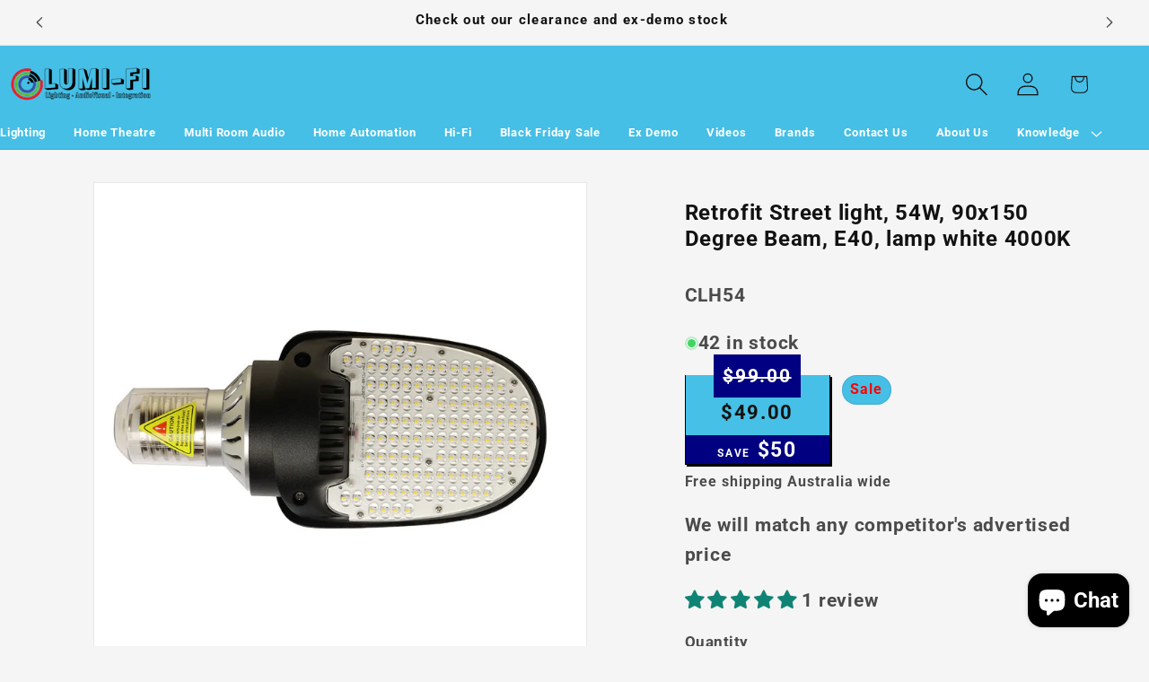

--- FILE ---
content_type: text/css
request_url: https://lumifi.com.au/cdn/shop/t/4/assets/Dev_styles.css?v=155682356801164821691750651620
body_size: 1009
content:
body.product-no-free-deliver .product__tax{display:none}p.text_kXTyEY.product__text.inline-richtext{font-size:6px;color:#000}@media screen and (max-width: 749px){p.text_NKNX3G.product__text.inline-richtext{font-size:13px}.collection-hero__image-container{height:9rem!important}.collection-hero--with-image .collection-hero__text-wrapper{padding:10px}}.bonus-text{font-size:14px}span.cstm-tag.bonus-text{padding:5px 10px;margin:0 auto}ul.product-tags.bonus-text-wrapper{display:flex;margin:0;padding:0}.collection-hero__image-container img{object-fit:contain!important}.summary__title.size_chart{display:flex;gap:20px;align-content:center;align-items:center}.summary__title.size_chart a.size-chart-link{text-decoration:none}.prodcut-description-cstm{max-width:100%;width:100%}.list-menu--inline a.header__menu-item.list-menu__item,header-menu summary.list-menu__item{font-size:13px;padding-top:10px;padding-bottom:10px}.prodcut-description-cstm img.background-img,.prodcut-description-cstm img{max-width:100%;width:100%}.card__badge.top.left .cstm-tag{align-self:flex-start;grid-row-start:1;margin-left:0;position:absolute;top:45px;left:13px;color:#fff}span.cstm-badge{position:absolute;top:13px;right:0;margin-right:1rem;text-align:center;max-width:fit-content;width:fit-content;line-height:1}span.cstm-badge ul.product-tags{width:fit-content;max-width:fit-content;margin:0;padding:0;display:flex;flex-direction:column;gap:12px}span.cstm-badge ul.product-tags span.cstm-tag{color:#fff;padding:10px}.footer-block__details-content .list-menu__item--link,.copyright__content a{color:rgba(var(--color-foreground),.75)!important}.footer{border:5px solid #46c0e6!important}.footer__content-bottom{border-top:solid 4px rgb(255 236 16)!important;padding-top:3rem}.footer-block__brand-info p{FONT-SIZE:15px;color:#000}.product__text.caption-with-letter-spacing+.product__title h1{font-size:24px}.product__info-wrapper.grid__item .product__title h1{font-size:24px;line-height:29px}.slick-list a{text-decoration:none}.price__regular{padding:10px}.card__content{display:grid;width:100%;flex-grow:1;align-items:end!important}.header__active-menu-item{color:#fff!important}@media screen and (min-width: 990px){.page-width.cstm-container .container{background:#f5f5f5;overflow:hidden}.page-width.cstm-container .container .slick-slider{overflow:hidden!important}.footer-block__heading{text-transform:uppercase!important;font-weight:800!important;font-family:monospace!important;font-size:25px!important}}@media screen and (min-width: 750px){.footer-block__details-content .list-menu__item--link{display:inline-block;font-size:15px!important}}.footer-block__brand-info{text-align:left;overflow:hidden}.slideshow__controls.slider-buttons{background:#46c0e6}.slider-counter__link--dots .dot{width:4rem!important;height:.41rem!important;border-radius:3%!important;border:.1rem solid rgba(var(--color-foreground),.5);padding:0;display:block}.slideshow__controls.slider-buttons.slideshow__controls--border-radius-mobile{background:#46c0e6}.price--on-sale .price__sale{display:flex;flex-direction:column;align-items:center}.card__content{text-align:center}.card-information{text-align:center!important}.card-wrapper.product-card-wrapper{border:1px solid}.price--on-sale .price__sale{min-width:160px;position:relative;display:flex!important;flex-direction:column!important}.price--on-sale .price-item--regular{background:navy;padding:10px;color:#fff}.price--on-sale .price-item--regular{background:navy;padding:10px;color:#fff;margin:0!important}.price__container{padding:10px;border:1px solid #000000;box-shadow:2px 2px #000;border-top:none}.price__regular{display:flex;justify-content:center}span.save--price{text-align:center;width:100%;background:navy;color:#fff}.price__container{padding:0!important}.price .price-item{display:inline-block;margin:0!important}span.price-item.price-item--sale.price-item--last{padding:27px 10px 10px;font-size:22px;font-weight:800}.price__container{background:#46c0e6}span.off_price{align-self:flex-end;margin-bottom:.25rem;font-size:12px;font-weight:800;text-transform:uppercase}span.cstm--position{position:absolute;top:-23px}.card-information{margin-top:30px}.card__heading a.full-unstyled-link{font-size:19px;font-weight:600;padding:0 20px}.quick-add button.quick-add__submit.button.button--full-width.button--secondary{background:#000;max-width:80%;min-width:70%;margin:0 auto}span.cstm-tag{border:1px solid #000000!important;box-shadow:2px 2px #000}span.badge.badge--bottom-left,span.cstm-badge ul.product-tags span.cstm-tag{text-shadow:-1px -1px 0 #000000,0 -1px 0 #000000,1px -1px 0 #000000,1px 0 0 #000000,2px 2px 0 #000000,0 1px 0 #000000,-1px 1px 0 #000000,-1px 0 0 #000000;font-size:15px;background-color:#46c0e6;color:#fff;line-height:1;border:none}.card__badge.top.left{background:#46c0e6!important;width:max-content;background-color:#46c0e6;color:var(--palette-primary-light__1yqyf5p4);font-size:.875rem;font-weight:400;text-transform:uppercase;line-height:1rem;padding:.25rem .5rem .25rem .375rem;border:1px solid #000000;box-shadow:2px 2px #000}.price--on-sale .price-item--regular{text-decoration:line-through;color:#fff!important;font-size:1.3rem}.page-width.cstm-container{position:relative;margin:0 auto;overflow:hidden}.product__info-wrapper.grid__item .product__title{word-break:break-word;margin-bottom:2.5rem;margin-top:1.5rem!important}.product-form__submit{background:green!important;color:#fff!important}.product-form__submit:before{box-shadow:none!important;border:none!important}.product-form__submit:after{box-shadow:none!important}.product-form__submit:hover{box-shadow:2px 2px #0000004d}.product .price .badge{margin-left:1rem;text-align:center;padding:8px;color:red}@media screen and (max-width: 370px){span.mobile-facets__open-label.button-label.medium-hide.large-up-hide,.product-count.light.medium-hide.large-up-hide .product-count__text{font-size:12px}}@media screen and (min-width: 990px){.header__icons{padding-right:5rem!important}header.header.header--top-left.header--mobile-center.page-width{width:100%!important;padding-left:0!important;padding-right:0!important;margin:0;max-width:100%;padding-bottom:0!important}.header:not(.header--middle-left,.header--middle-center) .header__inline-menu{color:#fff;background:#000}.list-menu__item{color:#fff!important}.header__submenu .header__menu-item{color:#000!important}.header__heading,.header__heading-link,.header:not(.header--middle-left,.header--middle-center) .header__inline-menu{padding-left:5rem;padding-right:5rem}}
/*# sourceMappingURL=/cdn/shop/t/4/assets/Dev_styles.css.map?v=155682356801164821691750651620 */
